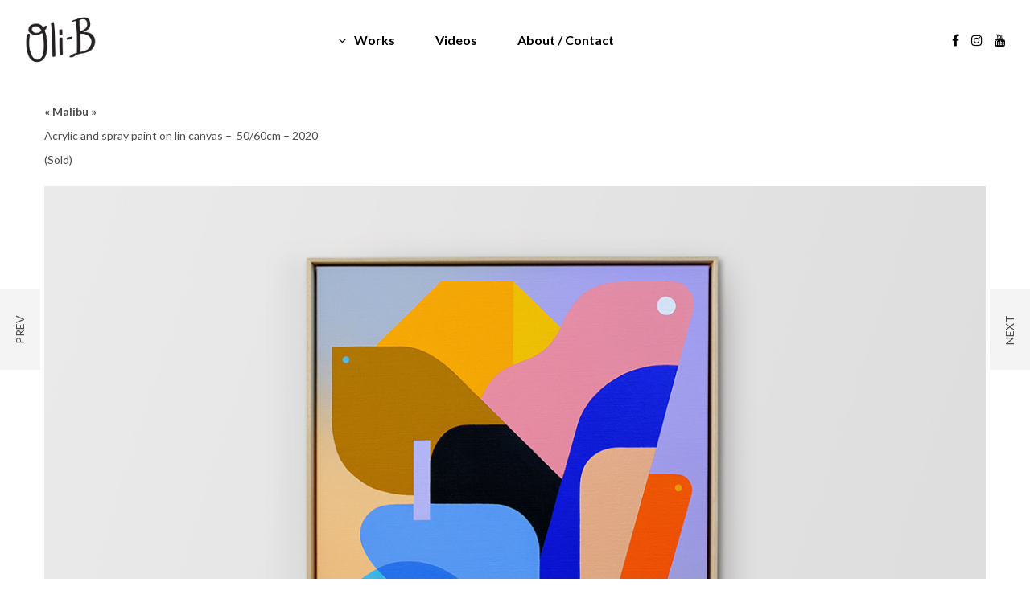

--- FILE ---
content_type: text/html; charset=UTF-8
request_url: https://oli-b.be/portfolio-item/malibu/
body_size: 7569
content:
<!DOCTYPE html>
<html lang="fr-BE">
<head>
<meta name="viewport" content="width=device-width, initial-scale=1.0, maximum-scale=1.0, user-scalable=no" />
<meta charset="UTF-8" />
<title>&quot;Malibu&quot; (Sold) &bull; Oli-B</title>
<link rel="profile" href="http://gmpg.org/xfn/11" />
<link rel="pingback" href="https://oli-b.be/xmlrpc.php">

<!-- This site is optimized with the Yoast SEO plugin v13.3 - https://yoast.com/wordpress/plugins/seo/ -->
<meta name="robots" content="max-snippet:-1, max-image-preview:large, max-video-preview:-1"/>
<link rel="canonical" href="https://oli-b.be/portfolio-item/malibu/" />
<meta property="og:locale" content="fr_FR" />
<meta property="og:type" content="article" />
<meta property="og:title" content="&quot;Malibu&quot; (Sold) &bull; Oli-B" />
<meta property="og:description" content="« Malibu » Acrylic and spray paint on lin canvas –  50/60cm – 2020 (Sold) &nbsp;" />
<meta property="og:url" content="https://oli-b.be/portfolio-item/malibu/" />
<meta property="og:site_name" content="Oli-B" />
<meta property="article:publisher" content="https://www.facebook.com/OliB.art/" />
<meta property="og:image" content="https://oli-b.be/wp-content/uploads/2019/07/Oli-B_Canvas-Painting-toile-Malibu_Vignette2.jpg" />
<meta property="og:image:secure_url" content="https://oli-b.be/wp-content/uploads/2019/07/Oli-B_Canvas-Painting-toile-Malibu_Vignette2.jpg" />
<meta property="og:image:width" content="1500" />
<meta property="og:image:height" content="1500" />
<meta name="twitter:card" content="summary_large_image" />
<meta name="twitter:description" content="« Malibu » Acrylic and spray paint on lin canvas –  50/60cm – 2020 (Sold) &nbsp;" />
<meta name="twitter:title" content="&quot;Malibu&quot; (Sold) &bull; Oli-B" />
<meta name="twitter:image" content="https://oli-b.be/wp-content/uploads/2019/07/Oli-B_Canvas-Painting-toile-Malibu_Vignette2.jpg" />
<script type='application/ld+json' class='yoast-schema-graph yoast-schema-graph--main'>{"@context":"https://schema.org","@graph":[{"@type":"Organization","@id":"https://oli-b.be/#organization","name":"Oli-B","url":"https://oli-b.be/","sameAs":["https://www.facebook.com/OliB.art/","https://www.instagram.com/oli_b.art/","https://www.youtube.com/user/olibi84"],"logo":{"@type":"ImageObject","@id":"https://oli-b.be/#logo","inLanguage":"fr-BE","url":"https://oli-b.be/wp-content/uploads/2018/02/Oli-B-logo-black.jpg","width":1812,"height":1812,"caption":"Oli-B"},"image":{"@id":"https://oli-b.be/#logo"}},{"@type":"WebSite","@id":"https://oli-b.be/#website","url":"https://oli-b.be/","name":"Oli-B","inLanguage":"fr-BE","description":"Artist","publisher":{"@id":"https://oli-b.be/#organization"},"potentialAction":[{"@type":"SearchAction","target":"https://oli-b.be/?s={search_term_string}","query-input":"required name=search_term_string"}]},{"@type":"ImageObject","@id":"https://oli-b.be/portfolio-item/malibu/#primaryimage","inLanguage":"fr-BE","url":"https://oli-b.be/wp-content/uploads/2019/07/Oli-B_Canvas-Painting-toile-Malibu_Vignette2.jpg","width":1500,"height":1500},{"@type":"WebPage","@id":"https://oli-b.be/portfolio-item/malibu/#webpage","url":"https://oli-b.be/portfolio-item/malibu/","name":"&quot;Malibu&quot; (Sold) &bull; Oli-B","isPartOf":{"@id":"https://oli-b.be/#website"},"inLanguage":"fr-BE","primaryImageOfPage":{"@id":"https://oli-b.be/portfolio-item/malibu/#primaryimage"},"datePublished":"2019-07-09T09:00:27+00:00","dateModified":"2020-09-29T17:53:31+00:00","potentialAction":[{"@type":"ReadAction","target":["https://oli-b.be/portfolio-item/malibu/"]}]}]}</script>
<!-- / Yoast SEO plugin. -->

<link rel='dns-prefetch' href='//fonts.googleapis.com' />
<link rel='dns-prefetch' href='//s.w.org' />
<link rel="alternate" type="application/rss+xml" title="Oli-B &raquo; Flux" href="https://oli-b.be/feed/" />
<link rel="alternate" type="application/rss+xml" title="Oli-B &raquo; Flux des commentaires" href="https://oli-b.be/comments/feed/" />
		<script type="text/javascript">
			window._wpemojiSettings = {"baseUrl":"https:\/\/s.w.org\/images\/core\/emoji\/12.0.0-1\/72x72\/","ext":".png","svgUrl":"https:\/\/s.w.org\/images\/core\/emoji\/12.0.0-1\/svg\/","svgExt":".svg","source":{"concatemoji":"https:\/\/oli-b.be\/wp-includes\/js\/wp-emoji-release.min.js?ver=5.3.20"}};
			!function(e,a,t){var n,r,o,i=a.createElement("canvas"),p=i.getContext&&i.getContext("2d");function s(e,t){var a=String.fromCharCode;p.clearRect(0,0,i.width,i.height),p.fillText(a.apply(this,e),0,0);e=i.toDataURL();return p.clearRect(0,0,i.width,i.height),p.fillText(a.apply(this,t),0,0),e===i.toDataURL()}function c(e){var t=a.createElement("script");t.src=e,t.defer=t.type="text/javascript",a.getElementsByTagName("head")[0].appendChild(t)}for(o=Array("flag","emoji"),t.supports={everything:!0,everythingExceptFlag:!0},r=0;r<o.length;r++)t.supports[o[r]]=function(e){if(!p||!p.fillText)return!1;switch(p.textBaseline="top",p.font="600 32px Arial",e){case"flag":return s([127987,65039,8205,9895,65039],[127987,65039,8203,9895,65039])?!1:!s([55356,56826,55356,56819],[55356,56826,8203,55356,56819])&&!s([55356,57332,56128,56423,56128,56418,56128,56421,56128,56430,56128,56423,56128,56447],[55356,57332,8203,56128,56423,8203,56128,56418,8203,56128,56421,8203,56128,56430,8203,56128,56423,8203,56128,56447]);case"emoji":return!s([55357,56424,55356,57342,8205,55358,56605,8205,55357,56424,55356,57340],[55357,56424,55356,57342,8203,55358,56605,8203,55357,56424,55356,57340])}return!1}(o[r]),t.supports.everything=t.supports.everything&&t.supports[o[r]],"flag"!==o[r]&&(t.supports.everythingExceptFlag=t.supports.everythingExceptFlag&&t.supports[o[r]]);t.supports.everythingExceptFlag=t.supports.everythingExceptFlag&&!t.supports.flag,t.DOMReady=!1,t.readyCallback=function(){t.DOMReady=!0},t.supports.everything||(n=function(){t.readyCallback()},a.addEventListener?(a.addEventListener("DOMContentLoaded",n,!1),e.addEventListener("load",n,!1)):(e.attachEvent("onload",n),a.attachEvent("onreadystatechange",function(){"complete"===a.readyState&&t.readyCallback()})),(n=t.source||{}).concatemoji?c(n.concatemoji):n.wpemoji&&n.twemoji&&(c(n.twemoji),c(n.wpemoji)))}(window,document,window._wpemojiSettings);
		</script>
		<style type="text/css">
img.wp-smiley,
img.emoji {
	display: inline !important;
	border: none !important;
	box-shadow: none !important;
	height: 1em !important;
	width: 1em !important;
	margin: 0 .07em !important;
	vertical-align: -0.1em !important;
	background: none !important;
	padding: 0 !important;
}
</style>
	<link rel='stylesheet' id='wp-block-library-css'  href='https://oli-b.be/wp-includes/css/dist/block-library/style.min.css?ver=5.3.20' type='text/css' media='all' />
<link rel='stylesheet' id='contact-form-7-css'  href='https://oli-b.be/wp-content/plugins/contact-form-7/includes/css/styles.css?ver=5.1.7' type='text/css' media='all' />
<link rel='stylesheet' id='responsive-lightbox-swipebox-css'  href='https://oli-b.be/wp-content/plugins/responsive-lightbox/assets/swipebox/swipebox.min.css?ver=2.5.0' type='text/css' media='all' />
<link rel='stylesheet' id='bootstrap-css'  href='https://oli-b.be/wp-content/themes/hind/css/bootstrap.css?ver=5.3.20' type='text/css' media='all' />
<link rel='stylesheet' id='hind-fonts-css'  href='//fonts.googleapis.com/css?family=Lato%3A300%2C300italic%2C400%2C400italic%2C700%2C700italic%7CLato%3A300%2C300italic%2C400%2C400italic%2C700%2C700italic%7CRoboto%7C&#038;ver=1.0' type='text/css' media='all' />
<link rel='stylesheet' id='owl-main-css'  href='https://oli-b.be/wp-content/themes/hind/js/owl-carousel/owl.carousel.css?ver=5.3.20' type='text/css' media='all' />
<link rel='stylesheet' id='owl-theme-css'  href='https://oli-b.be/wp-content/themes/hind/js/owl-carousel/owl.theme.css?ver=5.3.20' type='text/css' media='all' />
<link rel='stylesheet' id='stylesheet-css'  href='https://oli-b.be/wp-content/themes/hind/style.css?ver=1.2' type='text/css' media='all' />
<link rel='stylesheet' id='responsive-css'  href='https://oli-b.be/wp-content/themes/hind/responsive.css?ver=all' type='text/css' media='all' />
<link rel='stylesheet' id='animations-css'  href='https://oli-b.be/wp-content/themes/hind/css/animations.css?ver=5.3.20' type='text/css' media='all' />
<link rel='stylesheet' id='mega-menu-css'  href='https://oli-b.be/wp-content/themes/hind/css/mega-menu.css?ver=5.3.20' type='text/css' media='all' />
<link rel='stylesheet' id='mega-menu-responsive-css'  href='https://oli-b.be/wp-content/themes/hind/css/mega-menu-responsive.css?ver=5.3.20' type='text/css' media='all' />
<link rel='stylesheet' id='font-awesome-4.5-css'  href='https://oli-b.be/wp-content/themes/hind/css/font-awesome.css?ver=5.3.20' type='text/css' media='all' />
<link rel='stylesheet' id='select2-mgt-css'  href='https://oli-b.be/wp-content/themes/hind/js/select2/select2.css?ver=5.3.20' type='text/css' media='all' />
<link rel='stylesheet' id='offcanvasmenu-css'  href='https://oli-b.be/wp-content/themes/hind/css/offcanvasmenu.css?ver=5.3.20' type='text/css' media='all' />
<link rel='stylesheet' id='nanoscroller-css'  href='https://oli-b.be/wp-content/themes/hind/css/nanoscroller.css?ver=5.3.20' type='text/css' media='all' />
<link rel='stylesheet' id='dashicons-css'  href='https://oli-b.be/wp-includes/css/dashicons.min.css?ver=5.3.20' type='text/css' media='all' />
<link rel='stylesheet' id='thickbox-css'  href='https://oli-b.be/wp-includes/js/thickbox/thickbox.css?ver=5.3.20' type='text/css' media='all' />
<link rel='stylesheet' id='cache.skin-css'  href='https://oli-b.be/wp-content/themes/hind/cache/cache.skin.css?ver=1742464744.8146' type='text/css' media='all' />
<script type='text/javascript' src='https://oli-b.be/wp-includes/js/jquery/jquery.js?ver=1.12.4-wp'></script>
<script type='text/javascript' src='https://oli-b.be/wp-includes/js/jquery/jquery-migrate.min.js?ver=1.4.1'></script>
<script type='text/javascript' src='https://oli-b.be/wp-content/plugins/responsive-lightbox/assets/swipebox/jquery.swipebox.min.js?ver=2.5.0'></script>
<script type='text/javascript' src='https://oli-b.be/wp-includes/js/underscore.min.js?ver=1.8.3'></script>
<script type='text/javascript' src='https://oli-b.be/wp-content/plugins/responsive-lightbox/assets/infinitescroll/infinite-scroll.pkgd.min.js?ver=5.3.20'></script>
<script type='text/javascript'>
var rlArgs = {"script":"swipebox","selector":"lightbox","customEvents":"","activeGalleries":true,"animation":true,"hideCloseButtonOnMobile":false,"removeBarsOnMobile":false,"hideBars":true,"hideBarsDelay":5000,"videoMaxWidth":1080,"useSVG":true,"loopAtEnd":false,"woocommerce_gallery":false,"ajaxurl":"https:\/\/oli-b.be\/wp-admin\/admin-ajax.php","nonce":"a9efb96695","preview":false,"postId":4206,"scriptExtension":false};
</script>
<script type='text/javascript' src='https://oli-b.be/wp-content/plugins/responsive-lightbox/js/front.js?ver=2.5.0'></script>
<script type='text/javascript' src='https://oli-b.be/wp-content/themes/hind/cache/cache.skin.js?ver=1742464744.8188'></script>
<link rel='https://api.w.org/' href='https://oli-b.be/wp-json/' />
<link rel="EditURI" type="application/rsd+xml" title="RSD" href="https://oli-b.be/xmlrpc.php?rsd" />
<link rel="wlwmanifest" type="application/wlwmanifest+xml" href="https://oli-b.be/wp-includes/wlwmanifest.xml" /> 
<meta name="generator" content="WordPress 5.3.20" />
<link rel='shortlink' href='https://oli-b.be/?p=4206' />
<link rel="alternate" type="application/json+oembed" href="https://oli-b.be/wp-json/oembed/1.0/embed?url=https%3A%2F%2Foli-b.be%2Fportfolio-item%2Fmalibu%2F" />
<link rel="alternate" type="text/xml+oembed" href="https://oli-b.be/wp-json/oembed/1.0/embed?url=https%3A%2F%2Foli-b.be%2Fportfolio-item%2Fmalibu%2F&#038;format=xml" />
<!-- Global site tag (gtag.js) - Google Analytics -->
<script async src="https://www.googletagmanager.com/gtag/js?id=UA-145121519-1"></script>
<script>
  window.dataLayer = window.dataLayer || [];
  function gtag(){dataLayer.push(arguments);}
  gtag('js', new Date());

  gtag('config', 'UA-22346977-2');
</script><style type="text/css">.recentcomments a{display:inline !important;padding:0 !important;margin:0 !important;}</style><meta name="generator" content="Powered by Visual Composer - drag and drop page builder for WordPress."/>
<!--[if lte IE 9]><link rel="stylesheet" type="text/css" href="https://oli-b.be/wp-content/plugins/js_composer/assets/css/vc_lte_ie9.min.css" media="screen"><![endif]--><link rel="icon" href="https://oli-b.be/wp-content/uploads/2018/02/cropped-Oli-B-logo-black-32x32.jpg" sizes="32x32" />
<link rel="icon" href="https://oli-b.be/wp-content/uploads/2018/02/cropped-Oli-B-logo-black-192x192.jpg" sizes="192x192" />
<link rel="apple-touch-icon-precomposed" href="https://oli-b.be/wp-content/uploads/2018/02/cropped-Oli-B-logo-black-180x180.jpg" />
<meta name="msapplication-TileImage" content="https://oli-b.be/wp-content/uploads/2018/02/cropped-Oli-B-logo-black-270x270.jpg" />
		<style type="text/css" id="wp-custom-css">
			.shop-menu-item {visibility: hidden}		</style>
		<noscript><style type="text/css"> .wpb_animate_when_almost_visible { opacity: 1; }</style></noscript></head>

<body class="mgt_portfolio-template-default single single-mgt_portfolio postid-4206 wpb-js-composer js-comp-ver-5.0.1 vc_responsive">


<header class="sticky-header main-header">
<div class="container-fluid">
  <div class="row">
    <div class="col-md-12">
     
      <div class="header-left logo">
                      <a class="logo-link" href="https://oli-b.be"><img src="https://oli-b.be/wp-content/uploads/2018/02/Oli-B-logo-black.jpg" alt="Oli-B" class="regular-logo"><img src="https://oli-b.be/wp-content/uploads/2018/02/Oli-B-logo-black.jpg" alt="Oli-B" class="light-logo"></a>
                  </div>
      
      <div class="header-center">
                              <div id="navbar" class="navbar navbar-default clearfix mgt-mega-menu">
          <div class="navbar-inner">

              <div class="navbar-toggle" data-toggle="collapse" data-target=".collapse">
                Menu              </div>

              <div class="navbar-collapse collapse"><ul id="menu-oli-1" class="nav"><li id="mgt-menu-item-2137" class="menu-item menu-item-type-post_type menu-item-object-page menu-item-has-children"><a href="https://oli-b.be/works/"><i class="fa fa-angle-down"></i><strong>Works</strong></a>
<ul class="sub-menu  megamenu-column-1 level-0" >
	<li id="mgt-menu-item-3237" class="menu-item menu-item-type-post_type menu-item-object-page"><a href="https://oli-b.be/paintings-by-oli-b/">Paintings</a></li>	<li id="mgt-menu-item-3240" class="menu-item menu-item-type-post_type menu-item-object-page"><a href="https://oli-b.be/paintings-by-oli-b/available-paintings/">Available paintings</a></li>	<li id="mgt-menu-item-3233" class="menu-item menu-item-type-post_type menu-item-object-page"><a href="https://oli-b.be/murals/">Murals</a></li>	<li id="mgt-menu-item-3243" class="menu-item menu-item-type-post_type menu-item-object-page"><a href="https://oli-b.be/public-space/">Public space</a></li>	<li id="mgt-menu-item-3246" class="menu-item menu-item-type-post_type menu-item-object-page"><a href="https://oli-b.be/sculpture-3d/">Sculpture / 3D</a></li>	<li id="mgt-menu-item-3226" class="menu-item menu-item-type-post_type menu-item-object-page"><a href="https://oli-b.be/projects-branding/">Projects / Branding</a></li>	<li id="mgt-menu-item-3230" class="menu-item menu-item-type-post_type menu-item-object-page"><a href="https://oli-b.be/illustrations/">Illustrations</a></li>	<li id="mgt-menu-item-4026" class="menu-item menu-item-type-post_type menu-item-object-page"><a href="https://oli-b.be/videos-of-oli-bs-work/">Videos</a></li></ul>
</li><li id="mgt-menu-item-4025" class="menu-item menu-item-type-post_type menu-item-object-page"><a href="https://oli-b.be/videos-of-oli-bs-work/"><strong>Videos</strong></a></li><li id="mgt-menu-item-1996" class="menu-item menu-item-type-post_type menu-item-object-page"><a href="https://oli-b.be/contact-oli-b/"><strong>About / Contact</strong></a></li><li id="mgt-menu-item-3224" class="shop-menu-item menu-item menu-item-type-custom menu-item-object-custom"><a target="_blank" href="http://olibshop.bigcartel.com/"><strong>Shop</strong></a></li></ul></div>
          </div>
        </div>
   
                  </div>

      <div class="header-right">
            <ul class="header-nav">
        <li><a href="https://www.facebook.com/OliB.art/" target="_blank" class="a-facebook"><i class="fa fa-facebook"></i></a></li><li><a href="https://www.instagram.com/oli_b_art/" target="_blank" class="a-instagram"><i class="fa fa-instagram"></i></a></li><li><a href="https://www.youtube.com/user/olibi84" target="_blank" class="a-youtube"><i class="fa fa-youtube"></i></a></li>                
      
      </ul>
      </div>
    </div>
  </div>
    
</div>
</header>

        
        <div class="portfolio-navigation-prev" data-name="Prev">
      <div class="portfolio-navigation-image">
        <a href="https://oli-b.be/portfolio-item/life-in-the-sunshine-sold/" rel="prev"><img width="100" height="100" src="https://oli-b.be/wp-content/uploads/2020/09/Oli-B_toile-50-60-1_vignette-100x100.jpg" class="attachment-mgt-portfolio-nav size-mgt-portfolio-nav wp-post-image" alt="" srcset="https://oli-b.be/wp-content/uploads/2020/09/Oli-B_toile-50-60-1_vignette-100x100.jpg 100w, https://oli-b.be/wp-content/uploads/2020/09/Oli-B_toile-50-60-1_vignette-300x300.jpg 300w, https://oli-b.be/wp-content/uploads/2020/09/Oli-B_toile-50-60-1_vignette-1024x1024.jpg 1024w, https://oli-b.be/wp-content/uploads/2020/09/Oli-B_toile-50-60-1_vignette-150x150.jpg 150w, https://oli-b.be/wp-content/uploads/2020/09/Oli-B_toile-50-60-1_vignette-768x768.jpg 768w, https://oli-b.be/wp-content/uploads/2020/09/Oli-B_toile-50-60-1_vignette-600x600.jpg 600w, https://oli-b.be/wp-content/uploads/2020/09/Oli-B_toile-50-60-1_vignette.jpg 1500w" sizes="(max-width: 100px) 100vw, 100px" /></a>      </div>
    </div>
            <div class="portfolio-navigation-next" data-name="Next">
      <div class="portfolio-navigation-image">
        <a href="https://oli-b.be/portfolio-item/growing-up/" rel="next"><img width="100" height="100" src="https://oli-b.be/wp-content/uploads/2019/08/Oli-B_toile-50-60-2_vignette-new-100x100.jpg" class="attachment-mgt-portfolio-nav size-mgt-portfolio-nav wp-post-image" alt="" srcset="https://oli-b.be/wp-content/uploads/2019/08/Oli-B_toile-50-60-2_vignette-new-100x100.jpg 100w, https://oli-b.be/wp-content/uploads/2019/08/Oli-B_toile-50-60-2_vignette-new-150x150.jpg 150w, https://oli-b.be/wp-content/uploads/2019/08/Oli-B_toile-50-60-2_vignette-new-300x300.jpg 300w, https://oli-b.be/wp-content/uploads/2019/08/Oli-B_toile-50-60-2_vignette-new-768x768.jpg 768w, https://oli-b.be/wp-content/uploads/2019/08/Oli-B_toile-50-60-2_vignette-new-1024x1024.jpg 1024w, https://oli-b.be/wp-content/uploads/2019/08/Oli-B_toile-50-60-2_vignette-new-600x600.jpg 600w, https://oli-b.be/wp-content/uploads/2019/08/Oli-B_toile-50-60-2_vignette-new.jpg 1500w" sizes="(max-width: 100px) 100vw, 100px" /></a>      </div>
    </div>
      
<div class="content-block">
    
	<div class="container portfolio-item-details portfolio-layout-1 portfolio-title-position-disable">
		<div class="row">
		
		<div class="col-md-12">
      
        
              
		</div>

		<div class="col-md-12 portfolio-single-content">
		
		  <div class="portfolio-item-data clearfix">
            
            <div class="project-content">
            <h5><strong>« Malibu »</strong></h5>
<h5>Acrylic and spray paint on lin canvas –  50/60cm – 2020</h5>
<h5>(Sold)</h5>
<p><img class="alignleft size-full wp-image-4207" src="http://oli-b.be/wp-content/uploads/2020/04/Oli-B_Canvas-Painting-toile-Malibu_1.jpg" alt="" width="1200" height="800" srcset="https://oli-b.be/wp-content/uploads/2020/04/Oli-B_Canvas-Painting-toile-Malibu_1.jpg 1200w, https://oli-b.be/wp-content/uploads/2020/04/Oli-B_Canvas-Painting-toile-Malibu_1-300x200.jpg 300w, https://oli-b.be/wp-content/uploads/2020/04/Oli-B_Canvas-Painting-toile-Malibu_1-1024x683.jpg 1024w, https://oli-b.be/wp-content/uploads/2020/04/Oli-B_Canvas-Painting-toile-Malibu_1-768x512.jpg 768w, https://oli-b.be/wp-content/uploads/2020/04/Oli-B_Canvas-Painting-toile-Malibu_1-600x400.jpg 600w" sizes="(max-width: 1200px) 100vw, 1200px" /></p>
<p><img class="alignleft size-full wp-image-4176" src="http://oli-b.be/wp-content/uploads/2020/03/Oli-B_toile-painting-canvas-Thelastdayofwinter_1.jpg" alt="" width="1200" height="800" /></p>
<p>&nbsp;</p>
            <div class="clear"></div>
            </div>
             
            <div class="row">
                <div class="col-md-12">
                                
                                  <div class="post-social-wrapper">
	<div class="post-social">
		<a title="Share this" href="#" class="facebook-share"> <i class="fa fa-facebook"></i></a>
		<a title="Tweet this" href="#" class="twitter-share"> <i class="fa fa-twitter"></i></a>
		<a title="Share with Google Plus" href="#" class="googleplus-share"> <i class="fa fa-google-plus"></i></a>
		<a title="Pin this" href="#" class="pinterest-share"> <i class="fa fa-pinterest"></i></a>
	</div>
	<div class="clear"></div>
</div>                            
                </div>
            </div>
            
      </div>
      <div class="clear"></div>
      		</div>
		
		    
 
		</div>
    	</div>
</div> 




<div class="related-works">
  <div class="container">
    <div class="row">
      <div class="col-md-12">
        <div class="page-item-title">
          <h1>More projects</h1>
        </div>
      </div>
    </div>
  </div>
  <div class="portfolio-list portfolio-list-related clearfix portfolio-columns-5" id="portfolio-list">
    <div class="portfolio-item-block mix paintings portfolio-item-animation-4" data-item="1" data-name="« RCGT » (Sold)">
    <a href="https://oli-b.be/portfolio-item/4440/">
      <div class="portfolio-item-image" data-style="background-image: url('https://oli-b.be/wp-content/uploads/2020/12/Oli-B_Painting_Canvas_RCGT_Vignette-New-1024x1024.jpg')"></div>
      <div class="portfolio-item-bg"></div>
      <div class="info">
        <span class="sub-title">Paintings</span>
        <h4 class="title">« RCGT » (Sold)</h4>
      </div>
    </a>
  </div>

    <div class="portfolio-item-block mix paintings portfolio-item-animation-4" data-item="2" data-name="« T » (Sold)">
    <a href="https://oli-b.be/portfolio-item/t-sold/">
      <div class="portfolio-item-image" data-style="background-image: url('https://oli-b.be/wp-content/uploads/2019/10/Oli-B_painting_canvas_Toile-T_Vignette-2-1024x1024.jpg')"></div>
      <div class="portfolio-item-bg"></div>
      <div class="info">
        <span class="sub-title">Paintings</span>
        <h4 class="title">« T » (Sold)</h4>
      </div>
    </a>
  </div>

    <div class="portfolio-item-block mix paintings portfolio-item-animation-4" data-item="3" data-name="« Time moves slow » (Sold)">
    <a href="https://oli-b.be/portfolio-item/time-moves-slow-sold/">
      <div class="portfolio-item-image" data-style="background-image: url('https://oli-b.be/wp-content/uploads/2019/08/Oli-B_painting_canvavs_toile-2X120-150_TimeMovesSlow_Vignette-new-1024x1024.jpg')"></div>
      <div class="portfolio-item-bg"></div>
      <div class="info">
        <span class="sub-title">Paintings</span>
        <h4 class="title">« Time moves slow » (Sold)</h4>
      </div>
    </a>
  </div>

    <div class="portfolio-item-block mix paintings portfolio-item-animation-4" data-item="1" data-name="« Introduction » (Sold)">
    <a href="https://oli-b.be/portfolio-item/introduction/">
      <div class="portfolio-item-image" data-style="background-image: url('https://oli-b.be/wp-content/uploads/2020/08/Oli-B_Canvas-Painting-toile-Introduction-Triptych_Vignette-1024x1024.jpg')"></div>
      <div class="portfolio-item-bg"></div>
      <div class="info">
        <span class="sub-title">Paintings</span>
        <h4 class="title">« Introduction » (Sold)</h4>
      </div>
    </a>
  </div>

    <div class="portfolio-item-block mix paintings portfolio-item-animation-4" data-item="2" data-name="« Silent ride » (Sold)">
    <a href="https://oli-b.be/portfolio-item/silent-ride/">
      <div class="portfolio-item-image" data-style="background-image: url('https://oli-b.be/wp-content/uploads/2019/10/Oli-B_Painting-Canvas-Toile-80-100-SilentRide_Vignette-1024x1024.jpg')"></div>
      <div class="portfolio-item-bg"></div>
      <div class="info">
        <span class="sub-title">Paintings</span>
        <h4 class="title">« Silent ride » (Sold)</h4>
      </div>
    </a>
  </div>

    <div class="portfolio-item-block mix paintings portfolio-item-animation-4" data-item="3" data-name="« Water melon » (Sold)">
    <a href="https://oli-b.be/portfolio-item/water-melon/">
      <div class="portfolio-item-image" data-style="background-image: url('https://oli-b.be/wp-content/uploads/2019/10/Oli-B_toile-80-100-Watermelon_Vignette-1024x1024.jpg')"></div>
      <div class="portfolio-item-bg"></div>
      <div class="info">
        <span class="sub-title">Paintings</span>
        <h4 class="title">« Water melon » (Sold)</h4>
      </div>
    </a>
  </div>

    <div class="portfolio-item-block mix paintings portfolio-item-animation-4" data-item="1" data-name="« Doin&rsquo; it » (Sold)">
    <a href="https://oli-b.be/portfolio-item/4385/">
      <div class="portfolio-item-image" data-style="background-image: url('https://oli-b.be/wp-content/uploads/2020/11/Oli-B_Canvas-Painting-toile-DoinIt_Vignette-1024x1024.jpg')"></div>
      <div class="portfolio-item-bg"></div>
      <div class="info">
        <span class="sub-title">Paintings</span>
        <h4 class="title">« Doin&rsquo; it » (Sold)</h4>
      </div>
    </a>
  </div>

    <div class="portfolio-item-block mix paintings portfolio-item-animation-4" data-item="2" data-name="« JHJ » (Sold)">
    <a href="https://oli-b.be/portfolio-item/jhj-sold/">
      <div class="portfolio-item-image" data-style="background-image: url('https://oli-b.be/wp-content/uploads/2019/12/Oli-B_Painting-Canvas-Toile-JHJ_Vignette-1024x1024.jpg')"></div>
      <div class="portfolio-item-bg"></div>
      <div class="info">
        <span class="sub-title">Paintings</span>
        <h4 class="title">« JHJ » (Sold)</h4>
      </div>
    </a>
  </div>

    <div class="portfolio-item-block mix paintings portfolio-item-animation-4" data-item="3" data-name="« One at a time » (Sold)">
    <a href="https://oli-b.be/portfolio-item/one-at-a-time/">
      <div class="portfolio-item-image" data-style="background-image: url('https://oli-b.be/wp-content/uploads/2019/08/Oli-B_Canvas-Painting-toile-Oneatatime_Vignette-new2.-1024x1024.jpg')"></div>
      <div class="portfolio-item-bg"></div>
      <div class="info">
        <span class="sub-title">Paintings</span>
        <h4 class="title">« One at a time » (Sold)</h4>
      </div>
    </a>
  </div>

    <div class="portfolio-item-block mix paintings portfolio-item-animation-4" data-item="1" data-name="« I want you back » (Sold)">
    <a href="https://oli-b.be/portfolio-item/i-want-you-back-sold/">
      <div class="portfolio-item-image" data-style="background-image: url('https://oli-b.be/wp-content/uploads/2021/01/Oli-B_Canvas-Painting-toile-IWantYouBack_Vignette-1024x1024.jpg')"></div>
      <div class="portfolio-item-bg"></div>
      <div class="info">
        <span class="sub-title">Paintings</span>
        <h4 class="title">« I want you back » (Sold)</h4>
      </div>
    </a>
  </div>

    <div class="portfolio-item-block mix paintings portfolio-item-animation-4" data-item="2" data-name="« JS » (Sold)">
    <a href="https://oli-b.be/portfolio-item/js-sold/">
      <div class="portfolio-item-image" data-style="background-image: url('https://oli-b.be/wp-content/uploads/2019/12/Oli-B_painting_canvas_art_JS_Vignette-1024x1024.jpg')"></div>
      <div class="portfolio-item-bg"></div>
      <div class="info">
        <span class="sub-title">Paintings</span>
        <h4 class="title">« JS » (Sold)</h4>
      </div>
    </a>
  </div>

    <div class="portfolio-item-block mix paintings portfolio-item-animation-4" data-item="3" data-name="« Coast » (Sold)">
    <a href="https://oli-b.be/portfolio-item/coast-sold/">
      <div class="portfolio-item-image" data-style="background-image: url('https://oli-b.be/wp-content/uploads/2020/11/Oli-B_Canvas-Painting-toile-Coast70-130cm_Vignette-1024x1024.jpg')"></div>
      <div class="portfolio-item-bg"></div>
      <div class="info">
        <span class="sub-title">Paintings</span>
        <h4 class="title">« Coast » (Sold)</h4>
      </div>
    </a>
  </div>

    <div class="portfolio-item-block mix paintings portfolio-item-animation-4" data-item="1" data-name="« Conception » (Sold)">
    <a href="https://oli-b.be/portfolio-item/conception-sold/">
      <div class="portfolio-item-image" data-style="background-image: url('https://oli-b.be/wp-content/uploads/2020/09/Oli-B_Canvas-Painting-toile-Conception_Vignette-1024x1024.jpg')"></div>
      <div class="portfolio-item-bg"></div>
      <div class="info">
        <span class="sub-title">Paintings</span>
        <h4 class="title">« Conception » (Sold)</h4>
      </div>
    </a>
  </div>

    <div class="portfolio-item-block mix paintings portfolio-item-animation-4" data-item="2" data-name="« Late night tales » (Sold)">
    <a href="https://oli-b.be/portfolio-item/late-night-tales-sold/">
      <div class="portfolio-item-image" data-style="background-image: url('https://oli-b.be/wp-content/uploads/2020/07/Oli-B_Canvas-Painting-toile-LateNightTales_Vignette-1024x1024.jpg')"></div>
      <div class="portfolio-item-bg"></div>
      <div class="info">
        <span class="sub-title">Paintings</span>
        <h4 class="title">« Late night tales » (Sold)</h4>
      </div>
    </a>
  </div>

    <div class="portfolio-item-block mix paintings portfolio-item-animation-4" data-item="3" data-name="« Conversations » (Sold)">
    <a href="https://oli-b.be/portfolio-item/conversations-sold/">
      <div class="portfolio-item-image" data-style="background-image: url('https://oli-b.be/wp-content/uploads/2020/07/Oli-B_Canvas-Painting-toile-Conversations-Vignette-1024x1024.jpg')"></div>
      <div class="portfolio-item-bg"></div>
      <div class="info">
        <span class="sub-title">Paintings</span>
        <h4 class="title">« Conversations » (Sold)</h4>
      </div>
    </a>
  </div>

    <div class="portfolio-item-block mix paintings portfolio-item-animation-4" data-item="1" data-name="« Me and my shadow » (Sold)">
    <a href="https://oli-b.be/portfolio-item/me-and-my-shadow-sold/">
      <div class="portfolio-item-image" data-style="background-image: url('https://oli-b.be/wp-content/uploads/2020/11/Oli-B_Canvas-Painting-toile-Meandmyshadow_Vignette-1024x1024.jpg')"></div>
      <div class="portfolio-item-bg"></div>
      <div class="info">
        <span class="sub-title">Paintings</span>
        <h4 class="title">« Me and my shadow » (Sold)</h4>
      </div>
    </a>
  </div>

    <div class="portfolio-item-block mix paintings portfolio-item-animation-4" data-item="2" data-name="« Let it happen » (Sold)">
    <a href="https://oli-b.be/portfolio-item/let-it-happen-sold/">
      <div class="portfolio-item-image" data-style="background-image: url('https://oli-b.be/wp-content/uploads/2020/03/Oli-B_Canvas-Painting-toile-LetItHappenappen-Vignette-1024x1024.jpg')"></div>
      <div class="portfolio-item-bg"></div>
      <div class="info">
        <span class="sub-title">Paintings</span>
        <h4 class="title">« Let it happen » (Sold)</h4>
      </div>
    </a>
  </div>

    <div class="portfolio-item-block mix paintings portfolio-item-animation-4" data-item="3" data-name="« Black Flower » (Sold)">
    <a href="https://oli-b.be/portfolio-item/black-flower-sold/">
      <div class="portfolio-item-image" data-style="background-image: url('https://oli-b.be/wp-content/uploads/2020/11/Oli-B_Canvas-Painting-toile-BlackFlower_Vignette-1024x1024.jpg')"></div>
      <div class="portfolio-item-bg"></div>
      <div class="info">
        <span class="sub-title">Paintings</span>
        <h4 class="title">« Black Flower » (Sold)</h4>
      </div>
    </a>
  </div>

    <div class="portfolio-item-block mix paintings portfolio-item-animation-4" data-item="1" data-name="« In the dark » (Sold)">
    <a href="https://oli-b.be/portfolio-item/in-the-dark-sold/">
      <div class="portfolio-item-image" data-style="background-image: url('https://oli-b.be/wp-content/uploads/2020/11/Oli-B_Canvas-Painting-toile-InTheDark_Vignette-1024x1024.jpg')"></div>
      <div class="portfolio-item-bg"></div>
      <div class="info">
        <span class="sub-title">Paintings</span>
        <h4 class="title">« In the dark » (Sold)</h4>
      </div>
    </a>
  </div>

    <div class="portfolio-item-block mix paintings portfolio-item-animation-4" data-item="2" data-name="« That something » (Sold)">
    <a href="https://oli-b.be/portfolio-item/that-something-sold/">
      <div class="portfolio-item-image" data-style="background-image: url('https://oli-b.be/wp-content/uploads/2020/11/Oli-B_Canvas-Painting-toile-ThatSomething_Vignette-1024x1024.jpg')"></div>
      <div class="portfolio-item-bg"></div>
      <div class="info">
        <span class="sub-title">Paintings</span>
        <h4 class="title">« That something » (Sold)</h4>
      </div>
    </a>
  </div>

    <div class="portfolio-item-block mix paintings portfolio-item-animation-4" data-item="3" data-name="« Real silence » (Sold)">
    <a href="https://oli-b.be/portfolio-item/4378/">
      <div class="portfolio-item-image" data-style="background-image: url('https://oli-b.be/wp-content/uploads/2020/11/Oli-B_Canvas-Painting-toile-RealSilence_Vignette-1024x1024.jpg')"></div>
      <div class="portfolio-item-bg"></div>
      <div class="info">
        <span class="sub-title">Paintings</span>
        <h4 class="title">« Real silence » (Sold)</h4>
      </div>
    </a>
  </div>

    <div class="portfolio-item-block mix paintings portfolio-item-animation-4" data-item="1" data-name="« To the moon » (Sold)">
    <a href="https://oli-b.be/portfolio-item/to-the-moon-sold/">
      <div class="portfolio-item-image" data-style="background-image: url('https://oli-b.be/wp-content/uploads/2020/09/Oli-B_Canvas-Painting-toile-ToTheMoon_Vignette-1024x1024.jpg')"></div>
      <div class="portfolio-item-bg"></div>
      <div class="info">
        <span class="sub-title">Paintings</span>
        <h4 class="title">« To the moon » (Sold)</h4>
      </div>
    </a>
  </div>

    <div class="portfolio-item-block mix paintings portfolio-item-animation-4" data-item="2" data-name="« The last day of winter » (Sold)">
    <a href="https://oli-b.be/portfolio-item/the-last-day-of-winter/">
      <div class="portfolio-item-image" data-style="background-image: url('https://oli-b.be/wp-content/uploads/2019/08/Oli-B_toile-painting-canvas-Thelastdayofwinter_Vignette-new-1024x1024.jpg')"></div>
      <div class="portfolio-item-bg"></div>
      <div class="info">
        <span class="sub-title">Paintings</span>
        <h4 class="title">« The last day of winter » (Sold)</h4>
      </div>
    </a>
  </div>

    <div class="portfolio-item-block mix paintings portfolio-item-animation-4" data-item="3" data-name="« Unknown desire » (Sold)">
    <a href="https://oli-b.be/portfolio-item/4195/">
      <div class="portfolio-item-image" data-style="background-image: url('https://oli-b.be/wp-content/uploads/2020/03/Oli-B_Canvas-Painting-toile-unknownDesire_Vignette-1024x1024.jpg')"></div>
      <div class="portfolio-item-bg"></div>
      <div class="info">
        <span class="sub-title">Paintings</span>
        <h4 class="title">« Unknown desire » (Sold)</h4>
      </div>
    </a>
  </div>

    <div class="portfolio-item-block mix paintings portfolio-item-animation-4" data-item="1" data-name="« Energy » (Sold)">
    <a href="https://oli-b.be/portfolio-item/energy-sold/">
      <div class="portfolio-item-image" data-style="background-image: url('https://oli-b.be/wp-content/uploads/2021/05/Oli-B_Canvas-Painting-toile-Energy_Vignette-1024x1024.jpg')"></div>
      <div class="portfolio-item-bg"></div>
      <div class="info">
        <span class="sub-title">Paintings</span>
        <h4 class="title">« Energy » (Sold)</h4>
      </div>
    </a>
  </div>

    <div class="portfolio-item-block mix paintings portfolio-item-animation-4" data-item="2" data-name="« Solar » (Sold)">
    <a href="https://oli-b.be/portfolio-item/solar-sold/">
      <div class="portfolio-item-image" data-style="background-image: url('https://oli-b.be/wp-content/uploads/2020/09/Oli-B_Canvas-Painting-toile-Solar_Vignette-1024x1024.jpg')"></div>
      <div class="portfolio-item-bg"></div>
      <div class="info">
        <span class="sub-title">Paintings</span>
        <h4 class="title">« Solar » (Sold)</h4>
      </div>
    </a>
  </div>

    <div class="portfolio-item-block mix paintings portfolio-item-animation-4" data-item="3" data-name="« C » (Sold)">
    <a href="https://oli-b.be/portfolio-item/4268/">
      <div class="portfolio-item-image" data-style="background-image: url('https://oli-b.be/wp-content/uploads/2020/07/Oli-B_Canvas-Painting-toile-C_Vignette-1024x1024.jpg')"></div>
      <div class="portfolio-item-bg"></div>
      <div class="info">
        <span class="sub-title">Paintings</span>
        <h4 class="title">« C » (Sold)</h4>
      </div>
    </a>
  </div>

    <div class="portfolio-item-block mix paintings portfolio-item-animation-4" data-item="1" data-name="« Feet on the ground » (Sold)">
    <a href="https://oli-b.be/portfolio-item/feet-on-the-ground/">
      <div class="portfolio-item-image" data-style="background-image: url('https://oli-b.be/wp-content/uploads/2020/04/Oli-B_Canvas-Painting-toile-FeetOnTheGround_Vignette-1024x1024.jpg')"></div>
      <div class="portfolio-item-bg"></div>
      <div class="info">
        <span class="sub-title">Paintings</span>
        <h4 class="title">« Feet on the ground » (Sold)</h4>
      </div>
    </a>
  </div>

    </div>
  <script>(function($){
      $(document).ready(function() {

        $("#portfolio-list").mixItUp({effects:["fade","fade"],easing:"snap"});

      });})(jQuery);</script></div>
    







<div class="container-fluid container-fluid-footer">
<div class="row">

<footer>
<div class="container">
<div class="row">
    <div class="col-md-4 col-sm-4 footer-copyright">
    All images and content Copyright

© Oli-B ( Olivier Binamé )    </div>
    <div class="col-md-4 col-sm-4 footer-follow">
    <h6>Follow</h6>
<a href="https://www.facebook.com/OliB.art" target="_blank" rel="noopener noreferrer">Facebook</a> / <a href="https://twitter.com/oli_b_art">Twitter</a> / <a href="https://www.instagram.com/oli_b.art/">Instagram</a>    </div>
    <div class="col-md-4 col-sm-4 footer-contact">
    <h6>Contact</h6>
<a href="mailto:contact@oli-b.be">contact@oli-b.be</a>    </div>
    
</div>
</div>
<a id="top-link" href="#top"><span>Top</span></a>
</footer>

</div>
</div>
		<script type="text/javascript">// <![CDATA[
			if( window.devicePixelRatio !== undefined ) document.cookie = 'devicePixelRatio = ' + window.devicePixelRatio;
		// ]]></script>
		<script type='text/javascript'>
/* <![CDATA[ */
var wpcf7 = {"apiSettings":{"root":"https:\/\/oli-b.be\/wp-json\/contact-form-7\/v1","namespace":"contact-form-7\/v1"},"cached":"1"};
/* ]]> */
</script>
<script type='text/javascript' src='https://oli-b.be/wp-content/plugins/contact-form-7/includes/js/scripts.js?ver=5.1.7'></script>
<script type='text/javascript'>
/* <![CDATA[ */
var thickboxL10n = {"next":"Suiv.\u00a0>","prev":"<\u00a0Pr\u00e9c.","image":"Image","of":"sur","close":"Fermer","noiframes":"Cette fonctionnalit\u00e9 requiert des iframes. Les iframes sont d\u00e9sactiv\u00e9es sur votre navigateur, ou alors il ne les accepte pas.","loadingAnimation":"https:\/\/oli-b.be\/wp-includes\/js\/thickbox\/loadingAnimation.gif"};
/* ]]> */
</script>
<script type='text/javascript' src='https://oli-b.be/wp-includes/js/thickbox/thickbox.js?ver=3.1-20121105'></script>
<script type='text/javascript' src='https://oli-b.be/wp-content/themes/hind/js/bootstrap.min.js?ver=3.1.1'></script>
<script type='text/javascript' src='https://oli-b.be/wp-content/themes/hind/js/easing.js?ver=1.3'></script>
<script type='text/javascript' src='https://oli-b.be/wp-content/themes/hind/js/jquery.parallax.js?ver=1.1.3'></script>
<script type='text/javascript' src='https://oli-b.be/wp-content/themes/hind/js/select2/select2.min.js?ver=3.5.1'></script>
<script type='text/javascript' src='https://oli-b.be/wp-content/themes/hind/js/owl-carousel/owl.carousel.min.js?ver=1.3.3'></script>
<script type='text/javascript' src='https://oli-b.be/wp-content/themes/hind/js/jquery.nanoscroller.min.js?ver=3.4.0'></script>
<script type='text/javascript' src='https://oli-b.be/wp-content/themes/hind/js/jquery.mixitup.min.js?ver=2.1.7'></script>
<script type='text/javascript' src='https://oli-b.be/wp-content/themes/hind/js/TweenMax.min.js?ver=1.0'></script>
<script type='text/javascript' src='https://oli-b.be/wp-content/themes/hind/js/jquery.superscrollorama.js?ver=1.0'></script>
<script type='text/javascript' src='https://oli-b.be/wp-content/themes/hind/js/template.js?ver=1.2'></script>
<script type='text/javascript' src='https://oli-b.be/wp-includes/js/wp-embed.min.js?ver=5.3.20'></script>
</body>
</html>

--- FILE ---
content_type: text/css
request_url: https://oli-b.be/wp-content/themes/hind/css/mega-menu.css?ver=5.3.20
body_size: 781
content:
.nav .mega-menu-close {
    font-size: 40px;
    position: absolute;
    right: 10px;
    width: 20px;
    height: 20px;
    text-align: center;
    line-height: 20px;
    top: -26px;
    cursor: pointer;
}
.nav > li.menu-item-multicolumn > .sub-menu > li {
	width: 250px;
}
.nav > li.menu-item-multicolumn > .sub-menu {
	width: 250px;
}
.nav > li.menu-item-multicolumn > .sub-menu.megamenu-column-1 {
	width: 250px;
}
.nav > li.menu-item-multicolumn > .sub-menu.megamenu-column-2 {
	width: 500px;
}
.nav > li.menu-item-multicolumn > .sub-menu.megamenu-column-3 {
	width: 750px;
}
.nav > li.menu-item-multicolumn > .sub-menu.megamenu-column-4 {
	width: 1000px;
}
.nav > li.menu-item-multicolumn > .sub-menu.megamenu-column-5 {
	width: 1250px;
}
.nav > li.menu-item-multicolumn > .sub-menu.megamenu-column-5 > li {
	width: 20%;
}
.nav > li.menu-item-multicolumn.mgt-menu-fullwidth-inside > .sub-menu.megamenu-column-1 > li {
	width: 100%;
}
.nav > li.menu-item-multicolumn.mgt-menu-fullwidth-inside > .sub-menu.megamenu-column-2 > li {
	width: 50%;
}
.nav > li.menu-item-multicolumn.mgt-menu-fullwidth-inside > .sub-menu.megamenu-column-3 > li {
	width: 33.3333%;
}
.nav > li.menu-item-multicolumn.mgt-menu-fullwidth-inside > .sub-menu.megamenu-column-4 > li {
	width: 25%;
}
.nav > li.menu-item-multicolumn.mgt-menu-fullwidth-inside > .sub-menu.megamenu-column-5 > li {
	width: 20%;
}
.nav > li.mgt-menu-fullwidth-inside > .sub-menu, 
.nav > li.mgt-menu-fullwidth-inside > .children {
    left: 0!important;
}
.nav > li > .sub-menu .sidebar {
	margin-top: 0;
}
.nav > li > .sub-menu .sidebar h2 {
	margin-top: 0!important;
}
.nav > li > .sub-menu > .sidebar > li.widget {
	width: 250px;
	padding: 15px;
	padding-top: 0;
	margin-top: 10px;
}
.nav > li > .sub-menu .sidebar .widgettitle {
	margin-bottom: 10px;
}
.navbar .navbar-inner .container {
	position: relative;
}
.nav > li.mgt-menu-fullwidth-inside {
	position: static;
}
.nav > li > .sub-menu.mgt-menu-fullwidth {
	width: 100%!important;
	left:0;
	right: auto;
	position: absolute;
}
.nav > li > .sub-menu.megamenu-column-1 > li.menu-item-has-children:nth-of-type(1n+1) {
    clear: both;
}
.nav > li > .sub-menu.megamenu-column-2 > li.menu-item-has-children:nth-of-type(2n+1) {
    clear: both;
}
.nav > li > .sub-menu.megamenu-column-3 > li.menu-item-has-children:nth-of-type(3n+1) {
    clear: both;
}
.nav > li > .sub-menu.megamenu-column-4 > li.menu-item-has-children:nth-of-type(4n+1) {
    clear: both;
}
.nav > li > .sub-menu.megamenu-column-5 > li.menu-item-has-children:nth-of-type(5n+1) {
    clear: both;
}
.nav li .sub-menu.mgt-menu-bg-image {
	background-position: center center;
}
.nav > li.menu-item-multicolumn > .sub-menu > li.menu-item-has-children,
.nav > li.menu-item-multicolumn > .sub-menu > .sidebar > li.widget {
    display: block;
	float: left;
	overflow: hidden;
	border-right: 1px solid #383838;
}
.nav > li.menu-item-multicolumn > .sub-menu > li.menu-item-has-children:last-child,
.nav > li.menu-item-multicolumn > .sub-menu > .sidebar > li.widget:last-child {
	border-right: none;
}
.nav > li.menu-item-multicolumn > .sub-menu > .menu-item-has-children > a,
.nav > li.menu-item-multicolumn > .sub-menu > .menu-item-has-children > a:hover {
    font-weight: bold;
    text-decoration: none;
}
.nav li.menu-item-multicolumn .sub-menu .sub-menu,
.nav li.menu-item-multicolumn .children .children {
    position: inherit;
    display: block;
    box-shadow: none;
}
.nav li.menu-item-multicolumn .sub-menu li .sub-menu,
.nav li.menu-item-multicolumn .children li .children {
	right: auto;
	margin-top: 0;
}
.nav li.menu-item-multicolumn .sub-menu .sub-menu, 
.nav li.menu-item-multicolumn .children .children {
	padding-top: 0;
	padding-bottom: 0;
}
.nav li.menu-item-multicolumn:hover .sub-menu .sub-menu, 
.nav li.menu-item-multicolumn:hover .children .children {
	opacity: 1;
	visibility: visible;
}
.navbar li.menu-item-multicolumn .sub-menu li.menu-item-has-children > a:after, 
.navbar li.menu-item-multicolumn .children li.menu-item-has-children > a:after {
	display: none;
}
.nav > li.menu-item-multicolumn .sub-menu .sub-menu,
.nav > li.menu-item-multicolumn .children .children {
    background: transparent;
}

.navbar .nav > li > .sub-menu.megamenu-column-1, 
.navbar .nav > li > .children.megamenu-column-1 {
	padding-top: 10px;
	padding-bottom: 10px;
}
@media (min-width: 768px) {
	.nav > li.menu-item-multicolumn >.sub-menu li .sub-menu, 
	.nav > li.menu-item-multicolumn >.children li .children {
 		right: auto;
 		margin-top: 0;
 	}
 	.nav li.menu-item-multicolumn .sub-menu li:hover .sub-menu, 
 	.nav li.menu-item-multicolumn .children li:hover .children {
 		right: auto;
	}
}

--- FILE ---
content_type: text/css
request_url: https://oli-b.be/wp-content/themes/hind/cache/cache.skin.css?ver=1742464744.8146
body_size: 1044
content:
  header .col-md-12 {  height: 100px;  }  header .logo-link img {  width: 90px;  }  #preloader-image img {  width: 100px;  }  /**  * Custom CSS  **/  /** * Theme Google Font  **/  h1, h2, h3, h4, h5, h6 {  font-family: 'Lato';  }  h1 {  font-size: 30px;  }  #jckqv,  #jckqv *,  #jckqv p,  .wpml-lang #lang_sel {  font-family: 'Lato';  }  body {  font-family: 'Lato';  font-size: 16px;  }  .mgt-promo-block .mgt-promo-block-content strong,  .hind-slide strong {  font-family: 'Roboto';  }  /**  * Colors and color skins  */  body {  background-color: #ffffff;  color: #4c4d4f;  }  .st-pusher, .st-sidebar-pusher {  background-color: #ffffff;  }  a.btn,  .btn,  .btn:focus,  input[type="submit"],  .woocommerce #content input.button, .woocommerce #respond input#submit, .woocommerce a.button, .woocommerce button.button,  .woocommerce input.button, .woocommerce-page #content input.button, .woocommerce-page #respond input#submit, .woocommerce-page a.button, .woocommerce-page button.button, .woocommerce-page input.button, .woocommerce a.added_to_cart, .woocommerce-page a.added_to_cart,  .btn-primary:hover,  .btn-primary:active,  .navbar .nav > li:not(.menu-item-has-children) > a:after,  #top-link,  .sidebar .widget_calendar th,  .sidebar .widget_calendar tfoot td,  .tp-bullets.simplebullets.round .bullet:hover,  .tp-bullets.simplebullets.round .bullet.selected,  .tp-bullets.simplebullets.navbar .bullet:hover,  .tp-bullets.simplebullets.navbar .bullet.selected,  body .flex-control-paging li a.flex-active,  body .flex-control-paging li a:hover,  .mgt-post-list .mgt-post-icon,  .mgt-button.mgt-style-solid-invert:hover,  .mgt-button.mgt-style-bordered:hover,  .mgt-button.mgt-style-grey:hover,  .portfolio-item-block.portfolio-item-animation-0 .portfolio-item-bg,  .portfolio-list-related .portfolio-item-block .portfolio-item-bg,  .blog-post .more-link:after,  .portfolio-item-block.portfolio-item-animation-6:hover .portfolio-item-bg,  .mgt-pricing-table.featured h4.mgt-pricing-table-header,  .navbar .navbar-toggle {  background-color: #8c8c8c;  }  a,  a:focus,  .page-404 h1,  .navbar .nav > li.current_page_item > a,  .post-social-title i,  .post-social a:hover,  .sidebar .widget_calendar tbody td a,  .sidebar.footer-container .widget.widget_calendar tbody td a,  .portfolio-filter a.view-all,  .navbar .nav > li > a:hover,  .blog-post .post-header-title a:hover,  header .header-right ul.header-nav a:hover,  .blog-post .more-link:hover,  .mgt-counter-wrapper .mgt-counter-value,  .wpcf7-form .wpcf7-submit:hover,  .ninja-forms-cont input[type="submit"]:hover {  color: #8c8c8c;  }  .post-social a:hover,  .sidebar .widget_calendar tbody td a,  body .owl-theme .owl-controls .owl-page.active span, body .owl-theme .owl-controls.clickable .owl-page:hover span,  .mgt-button.mgt-style-bordered:hover {  border-color: #8c8c8c;  }  header.main-header {  background-color: #ffffff;  }  .mainmenu-belowheader {  background-color: #ffffff;  }  .mainmenu-belowheader.mainmenu-dark {  background-color: #262626;  }  .nav > li .sub-menu {  background-color: #ffffff;  }  .nav .sub-menu li.menu-item > a {  color: #4d4d4d;  }  .nav .sub-menu li.menu-item > a:hover,  .nav .children li.menu-item > a:hover {  color: #4d4d4d;  }  .footer-sidebar-2-wrapper {  background-color: #262626;  }  footer {  background-color: #F4F4F4;  }  .page-item-title h1 {  color: #000000;  }   /*2025-03-20 09:59*//* CSS Generator Execution Time: 8.2969665527344E-5 seconds */

--- FILE ---
content_type: application/javascript
request_url: https://oli-b.be/wp-content/themes/hind/cache/cache.skin.js?ver=1742464744.8188
body_size: 60
content:
    (function($){
    $(document).ready(function() {
        
                
        
    });
    })(jQuery);
     /*2025-03-20 09:59*//* JS Generator Execution Time: 6.9141387939453E-6 seconds */